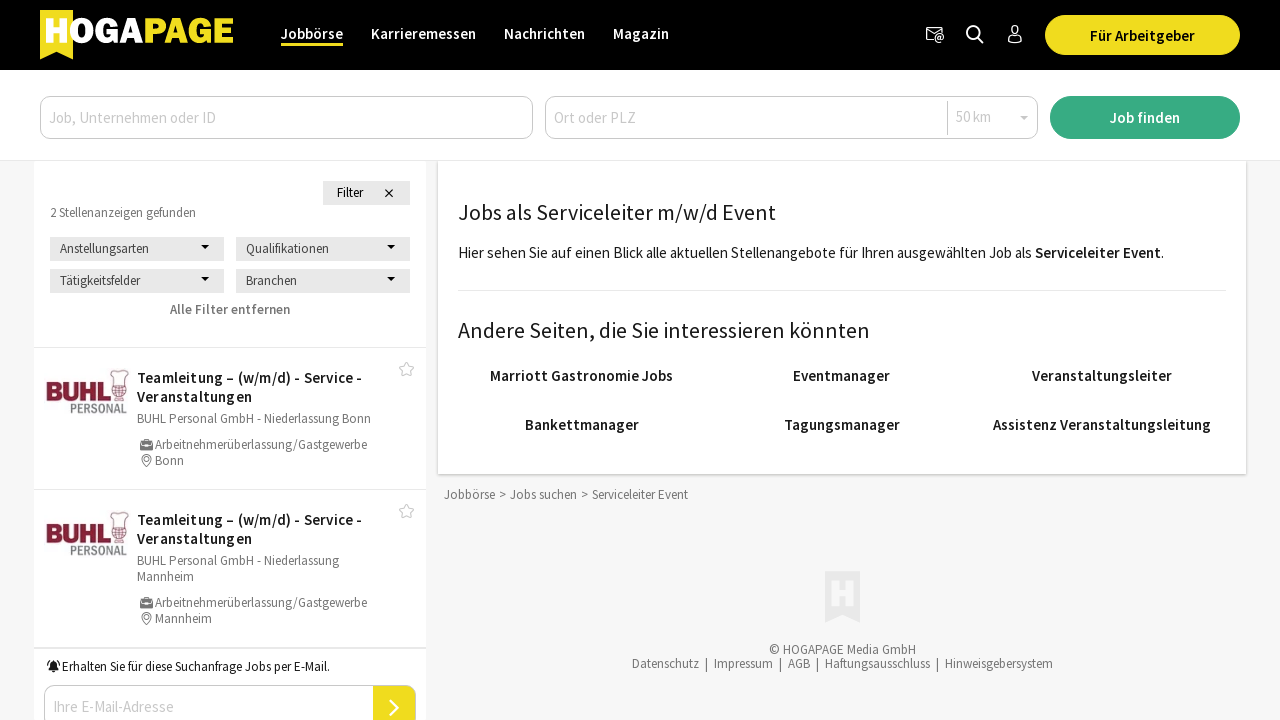

--- FILE ---
content_type: text/html; charset=utf-8
request_url: https://www.hogapage.ch/jobs/serviceleiter-event
body_size: 10673
content:
<!doctypehtml><html lang=de-ch xml:lang=de-ch><link href=https://www.googletagmanager.com rel=dns-prefetch><link href=https://googleads.g.doubleclick.net rel=dns-prefetch><link href=https://www.google-analytics.com rel=dns-prefetch><link href=https://www.googleadservices.com rel=dns-prefetch><link href=https://cdn.hogapage.de rel=dns-prefetch><link href=https://engine.hogapage.de rel=dns-prefetch><link href=https://cdn.consentmanager.mgr.consensu.org rel=dns-prefetch><link href=https://cdn.hogapage.de rel=preconnect><link href=https://engine.hogapage.de rel=preconnect><link as=script crossorigin href=//data-b8f9ef66dc.hogapage.ch/iomm/latest/manager/base/es6/bundle.js id=IOMmBundle rel=preload><link as=script crossorigin href=//data-b8f9ef66dc.hogapage.ch/iomm/latest/bootstrap/loader.js rel=preload><script>let language_code=`ch`;const google_maps_frontend_key=`AIzaSyD9eQxhih-n0OF-h8mLESzT-ypCEo4jA9U`;const enable_gmaps_api=!1;const friendly_captcha_enabled=!0;let job_offer_link_tracking_url=`/jobs/job_offer_link_tracking`;let csrf_token=`IfcSxC3BU2Z7NUR28Kzw1V6CPqccZB9VSQQqK5VVqDMjUdM1orMQ3arl5A64A4e4`</script><link as=script href=/static/node_modules/jquery/dist/jquery.min.js rel=preload><link as=font crossorigin href=/static/fonts/fontello.woff2?20231206 rel=preload type=font/woff2><link as=font crossorigin href=/static/fonts/SourceSansPro-Regular.woff2 rel=preload type=font/woff2><link as=font crossorigin href=/static/fonts/SourceSansPro-SemiBold.woff2 rel=preload type=font/woff2><link as=font crossorigin href=/static/fonts/SourceSansPro-Bold.woff2?20230531 rel=preload type=font/woff2><link as=script href=/static/js/components/base.js rel=preload><link as=script href=/static/CACHE/js/base.85cd5cbcb8e9.js rel=preload><link as=script href=/static/CACHE/js/jobboerse_frontend.16a1499d0153.js rel=preload><script src=/static/node_modules/jquery/dist/jquery.min.js></script><title>Serviceleiter m/w/d Event | Jobbörse - HOGAPAGE</title><link href=/static/favicon/favicon.ico rel=icon type=image/gif><link href=/static/favicon/apple-touch-icon-57x57.png rel=apple-touch-icon sizes=57x57><link href=/static/favicon/apple-touch-icon-60x60.png rel=apple-touch-icon sizes=60x60><link href=/static/favicon/apple-touch-icon-72x72.png rel=apple-touch-icon sizes=72x72><link href=/static/favicon/apple-touch-icon-76x76.png rel=apple-touch-icon sizes=76x76><link href=/static/favicon/apple-touch-icon-114x114.png rel=apple-touch-icon sizes=114x114><link href=/static/favicon/apple-touch-icon-120x120.png rel=apple-touch-icon sizes=120x120><link href=/static/favicon/apple-touch-icon-144x144.png rel=apple-touch-icon sizes=144x144><link href=/static/favicon/apple-touch-icon-152x152.png rel=apple-touch-icon sizes=152x152><link href=/static/favicon/apple-touch-icon-180x180.png rel=apple-touch-icon sizes=180x180><link href=/static/favicon/favicon-32x32.png rel=icon sizes=32x32 type=image/png><link href=/static/favicon/android-chrome-192x192.png rel=icon sizes=192x192 type=image/png><link href=/static/favicon/favicon-96x96.png rel=icon sizes=96x96 type=image/png><link href=/static/favicon/favicon-16x16.png rel=icon sizes=16x16 type=image/png><meta content="width=device-width,initial-scale=1" name=viewport><meta charset=UTF-8><meta content="ie=edge" http-equiv=x-ua-compatible><meta content=194c6915cca660ebd06835285089082b name=verification><meta content=de-ch http-equiv=content-language><meta content="index, follow" name=robots><meta content=de_CH property=og:locale><meta content=HOGAPAGE property=og:site_name><meta content="➣ Jobs und Stellenangebote als Serviceleiter m/w/d Event auf HOGAPAGE. Lebenslauf generieren und bewerben✌!" name=description><meta content="Serviceleiter m/w/d Event" property=og:title><meta content=website property=og:type><meta content="➣ Jobs und Stellenangebote als Serviceleiter m/w/d Event auf HOGAPAGE. Lebenslauf generieren und bewerben✌!" property=og:description><meta content=https://www.hogapage.ch/jobs/serviceleiter-event property=og:url><meta content=summary_large_image property=twitter:card><meta content=@hogapage property=twitter:site><meta content=196127781 property=twitter:site:id><meta content=@hogapage property=twitter:creator><meta content=https://www.hogapage.ch/jobs/serviceleiter-event property=twitter:url><meta content="Serviceleiter m/w/d Event" property=twitter:title><meta content="➣ Jobs und Stellenangebote als Serviceleiter m/w/d Event auf HOGAPAGE. Lebenslauf generieren und bewerben✌!" property=twitter:description><link href=https://www.hogapage.de/jobs/serviceleiter-event rel=canonical><link href=https://www.hogapage.ch/jobs/serviceleiter-event hreflang=de-ch rel=alternate><link href=https://www.hogapage.de/jobs/serviceleiter-event hreflang=x-default rel=alternate><link href=https://www.hogapage.at/jobs/serviceleiter-event hreflang=de-at rel=alternate><link href=https://www.hogapage.de/jobs/serviceleiter-event hreflang=de-de rel=alternate><script>if(navigator.userAgent.match(/Trident/)){window.location.href=`/jobs/no-support/`}</script><link href=/static/CACHE/css/base.8b921bc71f98.css rel=stylesheet><script src=/static/js/components/base.js></script><script>var gaOptout=(()=>{document.cookie=disableStr+ `=true; expires=Thu, 31 Dec 2099 23:59:59 UTC; path=/`;window[disableStr]=!0});var gaProperty=`GTM-M8P77JX`;var disableStr=`ga-disable-`+ gaProperty;if(document.cookie.indexOf(disableStr+ `=true`)>-1){window[disableStr]=!0}</script><script class=cmplazyload data-cmp-vendor=s905 type=text/plain>(function (w, d, s, l, i) {
        w[l] = w[l] || [];
        w[l].push({
            'gtm.start': new Date().getTime(), event: 'gtm.js'
        });
        var f = d.getElementsByTagName(s)[0],
            j = d.createElement(s), dl = l != 'dataLayer' ? '&l=' + l : '';
        j.async = true;
        j.src =
            'https://www.googletagmanager.com/gtm.js?id=' + i + dl;
        f.parentNode.insertBefore(j, f);
    })(window, document, 'script', 'dataLayer', 'GTM-M8P77JX');</script><script>var GOOGLE_API=!1;var CSRF_TOKEN=`IfcSxC3BU2Z7NUR28Kzw1V6CPqccZB9VSQQqK5VVqDMjUdM1orMQ3arl5A64A4e4`</script><script data-cmp-ab=2 src=https://data-b8f9ef66dc.hogapage.ch/iomm/latest/bootstrap/loader.js></script><style>@font-face{font-family:fontello;src:url(/static/fonts/fontello.woff2?20231206)format("woff2");font-weight:400;font-style:normal;font-display:swap}@font-face{font-family:Source Sans Pro;src:url(/static/fonts/SourceSansPro-Regular.woff2)format("woff2");font-weight:400;font-style:normal;font-display:swap}@font-face{font-family:Source Sans Pro;src:url(/static/fonts/SourceSansPro-SemiBold.woff2)format("woff2");font-weight:600;font-style:normal;font-display:swap}@font-face{font-family:Source Sans Pro;src:url(/static/fonts/SourceSansPro-Bold.woff2?20230531)format("woff2");font-weight:700;font-style:normal;font-display:swap}</style><script>var _mtm=window._mtm=window._mtm||[];_mtm.push({'mtm.startTime':new Date().getTime(),'event':`mtm.Start`});var d=document,g=d.createElement(`script`),s=d.getElementsByTagName(`script`)[0];g.async=!0;g.src=`https://analytics.hogapage.de/js/container_X8KDsB7U.js`;s.parentNode.insertBefore(g,s)</script><body class=search-results><script>window.gdprAppliesGlobally=!0;if(!(`cmp_id` in window)||window.cmp_id<1){window.cmp_id=0};if(!(`cmp_cdid` in window)){window.cmp_cdid=`62f9bc659836`};if(!(`cmp_params` in window)){window.cmp_params=``};if(!(`cmp_host` in window)){window.cmp_host=`b.delivery.consentmanager.net`};if(!(`cmp_cdn` in window)){window.cmp_cdn=`cdn.consentmanager.net`};if(!(`cmp_proto` in window)){window.cmp_proto=`https:`};if(!(`cmp_codesrc` in window)){window.cmp_codesrc=`1`};window.cmp_getsupportedLangs=(()=>{var a=[`DE`,`EN`,`FR`,`IT`,`NO`,`DA`,`FI`,`ES`,`PT`,`RO`,`BG`,`ET`,`EL`,`GA`,`HR`,`LV`,`LT`,`MT`,`NL`,`PL`,`SV`,`SK`,`SL`,`CS`,`HU`,`RU`,`SR`,`ZH`,`TR`,`UK`,`AR`,`BS`];if(`cmp_customlanguages` in window){for(var b=0;b<window.cmp_customlanguages.length;b++){a.push(window.cmp_customlanguages[b].l.toUpperCase())}};return a});window.cmp_getRTLLangs=(()=>{var a=[`AR`];if(`cmp_customlanguages` in window){for(var b=0;b<window.cmp_customlanguages.length;b++){if(`r` in window.cmp_customlanguages[b]&&window.cmp_customlanguages[b].r){a.push(window.cmp_customlanguages[b].l)}}};return a});window.cmp_getlang=(a=>{let k=``,n=8,j=`string`,l=`cmplang=`,p=0,m=1,o=2;if(typeof a!=`boolean`){a=!0};if(a&&typeof cmp_getlang.usedlang==j&&cmp_getlang.usedlang!==k){return cmp_getlang.usedlang};var b=window.cmp_getsupportedLangs();var c=[];var d=location.hash;var e=location.search;var f=`languages` in navigator?navigator.languages:[];if(d.indexOf(l)!=-m){c.push(d.substr(d.indexOf(l)+ n,o).toUpperCase())}else{if(e.indexOf(l)!=-m){c.push(e.substr(e.indexOf(l)+ n,o).toUpperCase())}else{if(`cmp_setlang` in window&&window.cmp_setlang!=k){c.push(window.cmp_setlang.toUpperCase())}else{if(f.length>p){for(var g=p;g<f.length;g++){c.push(f[g])}}}}};if(`language` in navigator){c.push(navigator.language)};if(`userLanguage` in navigator){c.push(navigator.userLanguage)};var h=k;for(var g=p;g<c.length;g++){var i=c[g].toUpperCase();if(b.indexOf(i)!=-m){h=i;break};if(i.indexOf(`-`)!=-m){i=i.substr(p,o)};if(b.indexOf(i)!=-m){h=i;break}};if(h==k&&typeof cmp_getlang.defaultlang==j&&cmp_getlang.defaultlang!==k){return cmp_getlang.defaultlang}else{if(h==k){h=`EN`}};h=h.toUpperCase();return h});(()=>{let t=0,D=`text/javascript`,x=`https:`,F=`div`,I=`head`,y=`script`,z=`data-cmp-ab`,s=``,H=`ins`,w=`&`,G=`span`,E=`body`,v=9999,u=1,B=`//`,J=`cmpdebugunminimized`,A=`1`,C=encodeURIComponent;var g=((a,b)=>{var c=s;a+=`=`;var d=a.length;var e=location;if(e.hash.indexOf(a)!=-u){c=e.hash.substr(e.hash.indexOf(a)+ d,v)}else{if(e.search.indexOf(a)!=-u){c=e.search.substr(e.search.indexOf(a)+ d,v)}else{return b}};if(c.indexOf(w)!=-u){c=c.substr(t,c.indexOf(w))};return c});var a=document;var b=a.getElementsByTagName;var c=window;var d=s;var e=`_en`;if(`cmp_getlang` in c){d=c.cmp_getlang().toLowerCase();if(`cmp_customlanguages` in c){for(var f=t;f<c.cmp_customlanguages.length;f++){if(c.cmp_customlanguages[f].l.toUpperCase()==d.toUpperCase()){d=`en`;break}}};e=`_`+ d};var h=`cmp_proto` in c?c.cmp_proto:x;if(h!=`http:`&&h!=x){h=x};var i=`cmp_ref` in c?c.cmp_ref:location.href;var j=a.createElement(y);j.setAttribute(z,A);var k=g(`cmpdesign`,`cmp_design` in c?c.cmp_design:s);var l=g(`cmpregulationkey`,`cmp_regulationkey` in c?c.cmp_regulationkey:s);var m=g(`cmpgppkey`,`cmp_gppkey` in c?c.cmp_gppkey:s);var n=g(`cmpatt`,`cmp_att` in c?c.cmp_att:s);j.src=h+ B+ c.cmp_host+ `/delivery/cmp.php?`+ (`cmp_id` in c&&c.cmp_id>t?`id=`+ c.cmp_id:s)+ (`cmp_cdid` in c?`&cdid=`+ c.cmp_cdid:s)+ `&h=`+ C(i)+ (k!=s?`&cmpdesign=`+ C(k):s)+ (l!=s?`&cmpregulationkey=`+ C(l):s)+ (m!=s?`&cmpgppkey=`+ C(m):s)+ (n!=s?`&cmpatt=`+ C(n):s)+ (`cmp_params` in c?w+ c.cmp_params:s)+ (a.cookie.length>t?`&__cmpfcc=1`:s)+ `&l=`+ d.toLowerCase()+ `&o=`+ (new Date()).getTime();j.type=D;j.async=!0;if(a.currentScript&&a.currentScript.parentElement){a.currentScript.parentElement.appendChild(j)}else{if(a.body){a.body.appendChild(j)}else{var o=b(E);if(o.length==t){o=b(F)};if(o.length==t){o=b(G)};if(o.length==t){o=b(H)};if(o.length==t){o=b(y)};if(o.length==t){o=b(I)};if(o.length>t){o[t].appendChild(j)}}};var p=`js`;var q=g(J,J in c?c.cmpdebugunminimized:t)>t?s:`.min`;var r=g(`cmpdebugcoverage`,`cmp_debugcoverage` in c?c.cmp_debugcoverage:s);if(r==A){p=`instrumented`;q=s};var j=a.createElement(y);j.src=h+ B+ c.cmp_cdn+ `/delivery/`+ p+ `/cmp`+ e+ q+ `.js`;j.type=D;j.setAttribute(z,A);j.async=!0;if(a.currentScript&&a.currentScript.parentElement){a.currentScript.parentElement.appendChild(j)}else{if(a.body){a.body.appendChild(j)}else{var o=b(E);if(o.length==t){o=b(F)};if(o.length==t){o=b(G)};if(o.length==t){o=b(H)};if(o.length==t){o=b(y)};if(o.length==t){o=b(I)};if(o.length>t){o[t].appendChild(j)}}}})();window.cmp_addFrame=(a=>{if(!window.frames[a]){if(document.body){var b=document.createElement(`iframe`);b.style.cssText=`display:none`;if(`cmp_cdn` in window&&`cmp_ultrablocking` in window&&window.cmp_ultrablocking>0){b.src=`//`+ window.cmp_cdn+ `/delivery/empty.html`};b.name=a;document.body.appendChild(b)}else{window.setTimeout(window.cmp_addFrame,10,a)}}});window.cmp_rc=(a=>{let h=``,i=0,j=1,k=`=`,l=`;`;var b=document.cookie;var c=h;var d=i;while(b!=h&&d<100){d++;while(b.substr(i,j)==` `){b=b.substr(j,b.length)};var e=b.substring(i,b.indexOf(k));if(b.indexOf(l)!=-j){var f=b.substring(b.indexOf(k)+ j,b.indexOf(l))}else{var f=b.substr(b.indexOf(k)+ j,b.length)};if(a==e){c=f};var g=b.indexOf(l)+ j;if(g==i){g=b.length};b=b.substring(g,b.length)};return c});window.cmp_stub=function(){let b=0,c=1,d=2;var a=arguments;__cmp.a=__cmp.a||[];if(!a.length){return __cmp.a}else{if(a[b]===`ping`){if(a[c]===d){a[d]({gdprApplies:gdprAppliesGlobally,cmpLoaded:!1,cmpStatus:`stub`,displayStatus:`hidden`,apiVersion:`2.0`,cmpId:31},!0)}else{a[d](!1,!0)}}else{if(a[b]===`getUSPData`){a[d]({version:c,uspString:window.cmp_rc(``)},!0)}else{if(a[b]===`getTCData`){__cmp.a.push([].slice.apply(a))}else{if(a[b]===`addEventListener`||a[b]===`removeEventListener`){__cmp.a.push([].slice.apply(a))}else{if(a.length==4&&a[3]===!1){a[d]({},!1)}else{__cmp.a.push([].slice.apply(a))}}}}}}};window.cmp_gpp_ping=(()=>({gppVersion:`1.0`,cmpStatus:`stub`,cmpDisplayStatus:`hidden`,supportedAPIs:[`tcfca`,`usnat`,`usca`,`usva`,`usco`,`usut`,`usct`],cmpId:31}));window.cmp_gppstub=function(){let h=0,i=1,k=2,j=null;var a=arguments;__gpp.q=__gpp.q||[];if(!a.length){return __gpp.q};var b=a[h];var c=a.length>i?a[i]:j;var d=a.length>k?a[k]:j;if(b===`ping`){return window.cmp_gpp_ping()}else{if(b===`addEventListener`){__gpp.e=__gpp.e||[];if(!(`lastId` in __gpp)){__gpp.lastId=h};__gpp.lastId++;var e=__gpp.lastId;__gpp.e.push({id:e,callback:c});return {eventName:`listenerRegistered`,listenerId:e,data:!0,pingData:window.cmp_gpp_ping()}}else{if(b===`removeEventListener`){var f=!1;__gpp.e=__gpp.e||[];for(var g=h;g<__gpp.e.length;g++){if(__gpp.e[g].id==d){__gpp.e[g].splice(g,i);f=!0;break}};return {eventName:`listenerRemoved`,listenerId:d,data:f,pingData:window.cmp_gpp_ping()}}else{if(b===`getGPPData`){return {sectionId:3,gppVersion:i,sectionList:[],applicableSections:[h],gppString:``,pingData:window.cmp_gpp_ping()}}else{if(b===`hasSection`||b===`getSection`||b===`getField`){return j}else{__gpp.q.push([].slice.apply(a))}}}}}};window.cmp_msghandler=(a=>{let i=`*`,f=null,g=`object`,e=JSON,h=JSON.stringify;var b=typeof a.data===`string`;try{var c=b?e.parse(a.data):a.data}catch(a){var c=f}if(typeof c===g&&c!==f&&`__cmpCall` in c){var d=c.__cmpCall;window.__cmp(d.command,d.parameter,((c,e)=>{var f={__cmpReturn:{returnValue:c,success:e,callId:d.callId}};a.source.postMessage(b?h(f):f,i)}))};if(typeof c===g&&c!==f&&`__uspapiCall` in c){var d=c.__uspapiCall;window.__uspapi(d.command,d.version,((c,e)=>{var f={__uspapiReturn:{returnValue:c,success:e,callId:d.callId}};a.source.postMessage(b?h(f):f,i)}))};if(typeof c===g&&c!==f&&`__tcfapiCall` in c){var d=c.__tcfapiCall;window.__tcfapi(d.command,d.version,((c,e)=>{var f={__tcfapiReturn:{returnValue:c,success:e,callId:d.callId}};a.source.postMessage(b?h(f):f,i)}),d.parameter)};if(typeof c===g&&c!==f&&`__gppCall` in c){var d=c.__gppCall;window.__gpp(d.command,((c,e)=>{var f={__gppReturn:{returnValue:c,success:e,callId:d.callId}};a.source.postMessage(b?h(f):f,i)}),`parameter` in d?d.parameter:f,`version` in d?d.version:1)}});window.cmp_setStub=(a=>{if(!(a in window)||typeof window[a]!==`function`&&typeof window[a]!==`object`&&(typeof window[a]===`undefined`||window[a]!==null)){window[a]=window.cmp_stub;window[a].msgHandler=window.cmp_msghandler;window.addEventListener(`message`,window.cmp_msghandler,!1)}});window.cmp_setGppStub=(a=>{if(!(a in window)||typeof window[a]!==`function`&&typeof window[a]!==`object`&&(typeof window[a]===`undefined`||window[a]!==null)){window[a]=window.cmp_gppstub;window[a].msgHandler=window.cmp_msghandler;window.addEventListener(`message`,window.cmp_msghandler,!1)}});window.cmp_addFrame(`__cmpLocator`);if(!(`cmp_disableusp` in window)||!window.cmp_disableusp){window.cmp_addFrame(`__uspapiLocator`)};if(!(`cmp_disabletcf` in window)||!window.cmp_disabletcf){window.cmp_addFrame(`__tcfapiLocator`)};if(!(`cmp_disablegpp` in window)||!window.cmp_disablegpp){window.cmp_addFrame(`__gppLocator`)};window.cmp_setStub(`__cmp`);if(!(`cmp_disabletcf` in window)||!window.cmp_disabletcf){window.cmp_setStub(`__tcfapi`)};if(!(`cmp_disableusp` in window)||!window.cmp_disableusp){window.cmp_setStub(`__uspapi`)};if(!(`cmp_disablegpp` in window)||!window.cmp_disablegpp){window.cmp_setGppStub(`__gpp`)}</script><noscript><iframe src="https://www.googletagmanager.com/ns.html?id=GTM-M8P77JX&nojscript=true" height=0 style=visibility:hidden;display:none width=0></iframe></noscript><script>IOMm(`configure`,{st:`hogapage`,dn:`data-b8f9ef66dc.hogapage.ch`,mh:5})</script><div class=sticky-top id=bc_navigation><div id=bc_navigation-main-navigation><div class=container><nav class="navbar navbar-expand-lg"><a class=navbar-brand href=/jobs/> <img alt="previous Logo" height=50 src=/static/images/logos/logo.svg width=193> </a><div class="ms-auto d-flex order-lg-3"><div class=nav-item><a class="hp-jb_wishlist-session hp_btn-tertiary hp_btn-round" data-bs-title="Jetzt Merkliste ansehen" data-bs-placement=bottom data-bs-toggle=tooltip href=/profil/meine-merkliste style=display:none> <i class=icon-wishlist-outline><span class=hp-jb_wishlist-session-counter></span></i> </a></div><div class=nav-item><a class="hp_btn-tertiary hp_btn-round" aria-label=Newsletter data-bs-placement=bottom data-bs-title=Newsletter data-bs-toggle=tooltip href=/newsletter/> <i class="icon-newsletter hp_nav-icon"></i> </a></div><div class=nav-item><a aria-label="Jobs finden" class="hp_btn-tertiary hp_btn-round hp_search-icon" data-bs-title="Jobs finden" data-bs-placement=bottom data-bs-toggle=tooltip href=/jobs/suche> <i class="icon-search hp_nav-icon"></i> </a></div><div class="nav-item d-none d-lg-flex"><a aria-label="Anmelden / Registrieren" class="hp_btn-tertiary hp_btn-round" data-bs-title="Anmelden / Registrieren" data-bs-placement=bottom data-bs-toggle=tooltip href=/login> <i class="icon-person-outline me-0"></i> </a></div><div class="nav-item hp_service-button ms-hp_smallest d-none d-lg-block"><a class="hp_btn hp_btn-primary m-0" href=/jobs/arbeitgeber> Für Arbeitgeber </a></div><div class=nav-item><a aria-label="Toggle navigation" class="hp_btn-tertiary hp_btn-round d-lg-none" aria-controls=hp_mobile-main-navigation aria-expanded=false data-bs-target=#hp_mobile-main-navigation data-bs-toggle=collapse role=button> <i class="icon-menu hp_nav-icon"></i> </a></div></div><div class="hp_mobile-navigation-wrapper align-items-stretch" id=hp_mobile-main-navigation><div class=hp_mobile-navigation><div class=hp_mobile-navigation-header><div class=hp_mobile-navigation-header-text>Willkommen auf HOGAPAGE!</div></div><div class="hp_mobile-navigation-group hp_mobile-navigation-group-special"><a class=hp_mobile-navigation-headline href=/jobs/>Jobbörse</a><span aria-controls=#jobborse_mobile_menu aria-expanded=true class=hp_toggle-indicator data-bs-target=#jobborse_mobile_menu data-bs-toggle=collapse><i class=icon-down-dir></i></span><div class="hp_mobile-navigation-group-items collapse show" id=jobborse_mobile_menu><a class=hp_mobile-navigation-group-item href=/jobs/suche>Jobs finden</a><a class=hp_mobile-navigation-group-item href=/jobs/branchengruppe>nach Branchengruppen</a><a class=hp_mobile-navigation-group-item href=/jobs/bundesland>nach Bundesländern</a><a class=hp_mobile-navigation-group-item href=/jobs/jobs-per-email>Jobs per E-Mail</a><a class=hp_mobile-navigation-group-item href=/jobs/arbeitgeber>Für Arbeitgeber</a></div></div><div class="hp_mobile-navigation-group hp_mobile-navigation-group-special"><a class=hp_mobile-navigation-headline href=/jobs/karrieremessen/besucher>Karrieremessen</a><span aria-controls=#karrieremessen_mobile_menu aria-expanded=false class=hp_toggle-indicator data-bs-target=#karrieremessen_mobile_menu data-bs-toggle=collapse><i class=icon-down-dir></i></span><div class="hp_mobile-navigation-group-items collapse" id=karrieremessen_mobile_menu><a class=hp_mobile-navigation-group-item href=/jobs/karrieremessen/besucher>Für Besucher</a><a class=hp_mobile-navigation-group-item href=/jobs/karrieremessen/aussteller>Für Aussteller</a></div></div><div class="hp_mobile-navigation-group hp_mobile-navigation-group-special"><a class=hp_mobile-navigation-headline href=/>Nachrichten</a><span aria-controls=#nachrichten_mobile_menu aria-expanded=false class=hp_toggle-indicator data-bs-target=#nachrichten_mobile_menu data-bs-toggle=collapse><i class=icon-down-dir></i></span><div class="hp_mobile-navigation-group-items collapse" id=nachrichten_mobile_menu><a class=hp_mobile-navigation-group-item href=/nachrichten/politik/>Politik</a><a class=hp_mobile-navigation-group-item href=/nachrichten/wirtschaft/>Wirtschaft</a><a class=hp_mobile-navigation-group-item href=/nachrichten/arbeitswelt/>Arbeitswelt</a><a class=hp_mobile-navigation-group-item href=/nachrichten/food/>Food</a><a class=hp_mobile-navigation-group-item href=/nachrichten/beverage/>Beverage</a><a class=hp_mobile-navigation-group-item href=/nachrichten/panorama/>Panorama</a><a class=hp_mobile-navigation-group-item href=/nachrichten/technik/>Technik</a><a class=hp_mobile-navigation-group-item href=/nachrichten/netzwelt/>Netzwelt</a><a class=hp_mobile-navigation-group-item href=/nachrichten/ausstattung/>Ausstattung</a><a class=hp_mobile-navigation-group-item href=/nachrichten/messeneuheiten/>Produktneuheiten</a></div></div><div class="hp_mobile-navigation-group hp_mobile-navigation-group-special"><a class=hp_mobile-navigation-headline href=/magazin/>Magazin</a><span aria-controls=#magazin_mobile_menu aria-expanded=false class=hp_toggle-indicator data-bs-target=#magazin_mobile_menu data-bs-toggle=collapse><i class=icon-down-dir></i></span><div class="hp_mobile-navigation-group-items collapse" id=magazin_mobile_menu><a class=hp_mobile-navigation-group-item href=/magazin/ausgabe>Magazine</a><a class=hp_mobile-navigation-group-item href=/magazin/rubriken>Rubriken</a><a class=hp_mobile-navigation-group-item href=/magazin/abonnieren>Abonnieren</a><a class=hp_mobile-navigation-group-item href=/magazin/werben>Werben</a></div></div><div class=hp_mobile-navigation-group><a class=hp_mobile-navigation-headline href=/login>Anmelden</a></div></div></div><div class="collapse navbar-collapse order-lg-2" id=bc_navigation-main-navigation-left-wrapper><ul class=navbar-nav id=bc_navigation-main-navigation-left><li class="nav-item dropdown active"><a aria-haspopup=true class=nav-link href=/jobs/>Jobbörse</a> <div class=dropdown-menu><a class=dropdown-item href=/jobs/suche>Jobs finden</a><a class=dropdown-item href=/jobs/branchengruppe>nach Branchengruppen</a><a class=dropdown-item href=/jobs/bundesland>nach Bundesländern</a><a class=dropdown-item href=/jobs/jobs-per-email>Jobs per E-Mail</a><a class=dropdown-item href=/jobs/arbeitgeber>Für Arbeitgeber</a></div><li class="nav-item dropdown"><a aria-haspopup=true class=nav-link href=/jobs/karrieremessen/besucher>Karrieremessen</a> <div class=dropdown-menu><a class=dropdown-item href=/jobs/karrieremessen/besucher>Für Besucher</a><a class=dropdown-item href=/jobs/karrieremessen/aussteller>Für Aussteller</a></div><li class="nav-item dropdown"><a aria-haspopup=true class=nav-link href=/>Nachrichten</a> <div class=dropdown-menu><a class=dropdown-item href=/nachrichten/politik/>Politik</a><a class=dropdown-item href=/nachrichten/wirtschaft/>Wirtschaft</a><a class=dropdown-item href=/nachrichten/arbeitswelt/>Arbeitswelt</a><a class=dropdown-item href=/nachrichten/food/>Food</a><a class=dropdown-item href=/nachrichten/beverage/>Beverage</a><a class=dropdown-item href=/nachrichten/panorama/>Panorama</a><a class=dropdown-item href=/nachrichten/technik/>Technik</a><a class=dropdown-item href=/nachrichten/netzwelt/>Netzwelt</a><a class=dropdown-item href=/nachrichten/ausstattung/>Ausstattung</a><a class=dropdown-item href=/nachrichten/messeneuheiten/>Produktneuheiten</a></div><li class="nav-item dropdown"><a aria-haspopup=true class=nav-link href=/magazin/>Magazin</a> <div class=dropdown-menu><a class=dropdown-item href=/magazin/ausgabe>Magazine</a><a class=dropdown-item href=/magazin/rubriken>Rubriken</a><a class="dropdown-item ms-auto" href=/magazin/abonnieren>Abonnieren</a><a class=dropdown-item href=/magazin/werben>Werben</a></div></ul></div></nav></div></div><nav class="navbar navbar-expand-lg d-block d-lg-none" id=bc_navigation-mobile-portal><div class=container><ul class="navbar-nav text-md-center w-100"><li class="nav-item active"><a class=nav-link href=/jobs/>Jobbörse</a><li class=nav-item><a class=nav-link href=/>Nachrichten</a></ul></div></nav><div class="hp_search-form collapse hp_search-form-mobile-hidden" id=hp_search-form><form action=/jobs/suche class=hp_form method=post><div class=container><div class=row><div class="order-lg-1 col-lg-5"><input aria-label="Job, Unternehmen oder ID" placeholder="Job, Unternehmen oder ID" class=form-control id=id_q name=q></div><div class="order-lg-2 col-lg-5"><div class=hp_form-pair><input aria-label="Ort oder PLZ" class="hp_form-pair-first form-control" placeholder="Ort oder PLZ" autocomplete=off id=id_where name=where><div class=hp_form-pair-spacer></div><div class=radius-wrapper><select class="hp_form-pair-second form-select" aria-label=Radius id=id_radius name=radius><option value=10>10 km<option value=25>25 km<option selected value=50>50 km<option value=100>100 km<option value=200>200 km</select></div></div></div><input name=old_q type=hidden><input name=employment_mode type=hidden><input name=qualification type=hidden><input name=job_area type=hidden><input name=trade_category type=hidden><input name=trade_group type=hidden><div class="order-lg-3 col-lg-2"><button class="hp_btn hp_btn-block hp_btn-old-secondary hp_btn-primary">Job finden</button></div></div></div></form></div></div><main class=hp_main><div id=hp_agasoc><section class="container hp_agasc d-none d-xl-block" id=hp_agasc><div class=hp_agas><div id=sidebar-ad-1-slot></div><div id=sidebar-ad-2-slot></div><div id=sidebar-ad-3-slot></div></div></section></div><section class="container ps-0 pe-0 hp_no-padding"><div class="row g-0"><div class="col-lg-4 order-1 order-lg-0" id=maincontent><div class="bc_adglare-scroll-container hp_search-list" data-page=1 data-search=2874ba03-1d9e-48e7-bf0a-eef61600c79f id=hp_job-offer-list><div class=hp_search-list-header><div class=container><div class=row><div class=col><span class=hp_search-list-headline></span></div><div class=col-3><div class="row p-1 me-0 display-flex flex-nowrap" id=id_filter-btn-header><div class="col-7 text-center">Filter</div><i class="icon-cancel col-2 hp_filter-btn-icon" id=id_filter-btn-icon style=width:38px;max-width:none></i></div></div><div class=col-12>2 Stellenanzeigen gefunden <br></div></div><div class="row mt-3" id=hp_filter-in-header><div class=col-12><form action=/jobs/serviceleiter-event class=hp_search method=post><input name=q type=hidden><input name=where type=hidden><input name=radius type=hidden><div class=hp_search-form-filter_search_form><div class=hp_search-form-filter-content style=display:none><div class="row justify-content-center"><div class="col-6 mb-2"><select class=form-select id=id_employment_mode name=employment_mode><option class=empty selected value>Anstellungsarten</select></div><div class="col-6 mb-2"><select class=form-select id=id_qualification name=qualification><option class=empty selected value>Qualifikationen<option value=6>Führungskraft (2)</select></div><div class="col-6 mb-2"><select class=form-select id=id_occupational_field name=occupational_field><option class=empty selected value>Tätigkeitsfelder<option value=5>Event/Veranstaltung (2)</select></div><div class="col-6 mb-2"><select class=form-select id=id_trade_group name=trade_group><option class=empty selected value>Branchen<option value=19>Personaldienstleistung (2)</select></div><div class="col-12 reset-filter-container mb-2"><button class=reset-filter name=reset_filter>Alle Filter entfernen</button></div></div></div></div></form></div></div></div></div><article data-job="Serviceleiter m/w/d Event" class=hp_search-list-item data-jobarea=Veranstaltungsmanagement data-occupationalfield=Event/Veranstaltung data-tradecategory=Arbeitnehmerüberlassung/Gastgewerbe data-tradegroup=Personaldienstleistung data-uid=JY8661-LZZ data-url=/jobs/serviceleiter-event-in-bonn/JY8661-LZZ/ data-wishlist-url=/profil/meine-merkliste/JY8661 id=job_offer_JY8661><div class=hp_search-list-item-logo><img alt="BUHL Personal GmbH - Niederlassung Bonn" class=lazyload data-src=/media/thumbs/jobboerse/companies/2ce762/company_offices/e58832/buhl-personal-gmbh-niederlassung-bonn_100x100.jpg></div><div class=hp_search-list-item-body><div class=hp_search-list-headline><a href=/jobs/serviceleiter-event-in-bonn/JY8661-LZZ/>Teamleitung – (w/​m/​d) - Service - Veranstaltungen</a></div><div><div class=mb-hp_smallest>BUHL Personal GmbH - Niederlassung Bonn</div><i class=icon-bag></i>Arbeitnehmerüberlassung/Gastgewerbe<br><span class="text-muted hp_small"><i class=icon-location></i>Bonn</span></div></div><div class="icon-wishlist-outline hp_own_click hp_search-list-wishlist hp_wishlist_toggle" title=" Job merken " data-bs-html=true data-bs-placement=left data-bs-toggle=tooltip></div></article><article data-job="Serviceleiter m/w/d Event" class=hp_search-list-item data-jobarea=Veranstaltungsmanagement data-occupationalfield=Event/Veranstaltung data-tradecategory=Arbeitnehmerüberlassung/Gastgewerbe data-tradegroup=Personaldienstleistung data-uid=BHW0DD-3DZ data-url=/jobs/serviceleiter-event-in-mannheim/BHW0DD-3DZ/ data-wishlist-url=/profil/meine-merkliste/BHW0DD id=job_offer_BHW0DD><div class=hp_search-list-item-logo><img alt="BUHL Personal GmbH - Niederlassung Mannheim" class=lazyload data-src=/media/thumbs/jobboerse/companies/2ce762/company_offices/8f3b41/buhl-personal-gmbh-niederlassung-mannheim_100x100.jpg></div><div class=hp_search-list-item-body><div class=hp_search-list-headline><a href=/jobs/serviceleiter-event-in-mannheim/BHW0DD-3DZ/>Teamleitung – (w/​m/​d) - Service - Veranstaltungen</a></div><div><div class=mb-hp_smallest>BUHL Personal GmbH - Niederlassung Mannheim</div><i class=icon-bag></i>Arbeitnehmerüberlassung/Gastgewerbe<br><span class="text-muted hp_small"><i class=icon-location></i>Mannheim</span></div></div><div class="icon-wishlist-outline hp_own_click hp_search-list-wishlist hp_wishlist_toggle" title=" Job merken " data-bs-html=true data-bs-placement=left data-bs-toggle=tooltip></div></article><div id=hp_jobs-via-email-sidebar><div class=p-hp_smallest><div class=bell-message hidden id=optin_message_top style=display:none><span>Wir haben Ihnen eine Bestätigung gesendet.</span></div><div class="bell-line d-flex"><i class=icon-ok style=display:none></i><i class=icon-cancel style=display:none></i><i class=icon-bell></i><span class=align-self-center>Erhalten Sie für diese Suchanfrage Jobs per E-Mail.</span></div><form data-url=/jobs/jobs-per-email-ajax id=hidden_jve_form_search_sidebar method=post><input name=csrfmiddlewaretoken type=hidden value=IfcSxC3BU2Z7NUR28Kzw1V6CPqccZB9VSQQqK5VVqDMjUdM1orMQ3arl5A64A4e4><div class="captcha-wrapper d-none"><script src=/static/node_modules/friendly-challenge/widget.min.js></script><div class=frc-captcha data-lang=de data-puzzle-endpoint=https://eu-api.friendlycaptcha.eu/api/v1/puzzle data-sitekey=FCMMIB55G0GERQO0 data-solution-field-name=jve-friendly_captcha id=jve-friendly_captcha_138_div></div><script></script></div><div class=row><div class=col><div class="input-group jve-input-group"><input aria-label="Ihre E-Mail-Adresse" placeholder="Ihre E-Mail-Adresse" class=form-control id=id_jve-email maxlength=320 name=jve-email required type=email><button class="hp_btn hp_btn-primary" id=jpm_submit><i class=icon-chevron-right></i></button></div><input class=form-control id=id_jve-user name=jve-user type=hidden><input placeholder="Job, Unternehmen" value="Serviceleiter Event" class=form-control id=id_jve-search_text name=jve-search_text type=hidden><input class=form-control id=id_jve-job_location name=jve-job_location placeholder=Einsatzort type=hidden><input class=form-control id=id_jve-radius name=jve-radius type=hidden value=10><input class=form-control id=id_jve-employment_mode name=jve-employment_mode type=hidden><input class=form-control id=id_jve-qualification name=jve-qualification type=hidden><input class=form-control id=id_jve-trade_group name=jve-trade_group type=hidden><input class=form-control id=id_jve-trade_category name=jve-trade_category type=hidden><input class=form-control id=id_jve-form_type name=jve-form_type type=hidden></div></div></form><div class=disclaimer><span> Durch die Bestätigung des Jobs per E-Mail-Auftrages bestätigen Sie die <a onclick="window.open('/%C3%BCber-uns/agb', 'newwindow', 'width=500,height=800'); return false;" class=fw-bold href=/%C3%BCber-uns/agb>AGB</a> und die <a onclick="window.open('/datenschutz', 'newwindow', 'width=500,height=800'); return false;" class=fw-bold href=/datenschutz>Datenschutzerklärung</a> </span></div><div class=bell-message hidden id=success_message style=display:none><span>Jobs per E-Mail für<br> <span class=fw-bold id=user_email></span> aktiv!</span></div><div class=bell-message hidden id=duplicate_message style=display:none><span>Sie haben für diese Suchanfrage bereits Jobs per E-Mail angefordert. </span></div><div class=bell-message hidden id=optin_message_bottom style=display:none><span>Bestätigen Sie den Link in Ihrem Posteingang,<br> um Jobs per E-Mail zu aktivieren.</span></div><div class=bell-message hidden id=error_message style=display:none><span>Bei der Verarbeitung Ihrer Anfrage ist ein Fehler aufgetreten. Bitte versuchen Sie es zu einem späteren Zeitpunkt noch einmal.</span></div></div></div></div></div><div class=col-lg-8><div id=hp_job-offer-container><div class=hp_landing-page-detail><div class=hp_landing-page-container><h1 class="hp_headline-larger mb-hp_smaller mt-hp_smaller">Jobs als Serviceleiter m/w/d Event</h1> Hier sehen Sie auf einen Blick alle aktuellen Stellenangebote für Ihren ausgewählten Job als <a href=/jobs/serviceleiter-event>Serviceleiter Event</a>.</div><div class="hp_border-top mt-hp_small pt-hp_small"><h2 class="hp_headline-larger pb-hp_smallest">Andere Seiten, die Sie interessieren könnten</h2><div class="row text-center align-items-center"><div class="col-12 col-md-4 mb-hp_smallest"><a class="card p-hp_smallest" href=/jobs/marriott-gastronomie-jobs> Marriott Gastronomie Jobs</a></div><div class="col-12 col-md-4 mb-hp_smallest"><a class="card p-hp_smallest" href=/jobs/eventmanager> Eventmanager</a></div><div class="col-12 col-md-4 mb-hp_smallest"><a class="card p-hp_smallest" href=/jobs/veranstaltungsleiterkoordinator> Veranstaltungsleiter</a></div><div class="col-12 col-md-4 mb-hp_smallest"><a class="card p-hp_smallest" href=/jobs/bankettmanager> Bankettmanager</a></div><div class="col-12 col-md-4 mb-hp_smallest"><a class="card p-hp_smallest" href=/jobs/tagungsmanagerkoordinator> Tagungsmanager</a></div><div class="col-12 col-md-4 mb-hp_smallest"><a class="card p-hp_smallest" href=/jobs/assistent-veranstaltungsmanager> Assistenz Veranstaltungsleitung</a></div></div></div></div><div class="row mt-hp_smallest text-muted"><div class="col-9 d-none d-md-block"><section class="hp_section d-none d-lg-block" id=hp_breadcrumbs><nav class="hp_breadcrumbs container pb-0"><a class=hp_breadcrumb-item href=https://www.hogapage.ch/jobs/>Jobbörse</a><a class=hp_breadcrumb-item href=https://www.hogapage.ch/jobs/suche>Jobs suchen</a><span class="hp_breadcrumb-item active">Serviceleiter Event</span></nav><script type=application/ld+json>
    {
      "@context": "http://schema.org",
      "@type": "BreadcrumbList",
      "itemListElement": [
         {
        "@type": "ListItem",
        "position": 1,
        "name": "Jobbörse",
        "item": "https://www.hogapage.ch/jobs/"
        }, {
        "@type": "ListItem",
        "position": 2,
        "name": "Jobs suchen",
        "item": "https://www.hogapage.ch/jobs/suche"
        }
      ]
    }

        </script></section></div></div></div></div><div class="col-lg-8 offset-lg-4 order-last justify-content-center"><div class="mt-hp_small pb-hp_smallest"><div class=hp_footer-emblem><a href=/> <img alt="HOGAPAGE Lesezeichen" class=lazyload data-src=/static/images/logos/logo_bookmark.svg height=52 width=35> </a></div><div class=hp_footer-subline>© HOGAPAGE Media GmbH<br><form action=/prg class=d-inline method=post><input name=url_name type=hidden value=privacy><a onclick="return false;" class=hp_prg-link data-href=/datenschutz href=#>Datenschutz</a></form> | <form action=/prg class=d-inline method=post><input name=url_name type=hidden value=imprint><a onclick="return false;" class=hp_prg-link data-href=/%C3%BCber-uns/impressum href=#>Impressum</a></form> | <form action=/prg class=d-inline method=post><input name=url_name type=hidden value=terms><a onclick="return false;" class=hp_prg-link data-href=/%C3%BCber-uns/agb href=#>AGB</a></form> | <form action=/prg class=d-inline method=post><input name=url_name type=hidden value=disclaimer><a onclick="return false;" class=hp_prg-link data-href=/%C3%BCber-uns/haftungsausschluss href=#>Haftungsausschluss</a></form> | <a href=https://buhl-gruppe.integrityline.app/ target=_blank>Hinweisgebersystem</a></div></div></div></div></section></main><div id=footer-notice></div><div class=dark-overlay><i class="icon icon-chevron-left"></i></div><script>var closeModal=(()=>{$(`.modal-backdrop`).remove();document.getElementById(`survey_modal_element`).classList.remove(`d-block`)});var validation=(a=>{$(`#answer`+ a).prop(`checked`,!0);$(`#ok_btn`).attr(`disabled`,!1)})</script><script>IOMm(`pageview`,{cp:`jobboerse`})</script><script src=/static/CACHE/js/base.85cd5cbcb8e9.js></script><script src=/static/CACHE/js/jobboerse_frontend.16a1499d0153.js></script></html><script type=application/ld+json>
{
    "@context": "https://schema.org",
    "@type": "Organization",
    "name": "HOGAPAGE Media GmbH",
    "legalName": "HOGAPAGE Media GmbH",
    "alternateName": "HOGAPAGE",
    "url": "https://www.hogapage.de",
    "logo": "https://www.hogapage.de/static/jobboerse/images/logos/logo.png",
    "image": "https://www.hogapage.de/static/jobboerse/images/logos/logo.png",
    "email": "info.hogapage@buhl-gruppe.de",
    "telephone": "+498213194700",
    "sameAs" : [
        "https://www.facebook.com/HOGAPAGE",
        "https://twitter.com/hogapage?lang=de",
        "https://www.linkedin.com/company/hogapage",
        "https://www.youtube.com/user/HOGAPAGEde",
        "https://www.xing.com/news/pages/hogapage-1266",
        "https://www.instagram.com/hogapage/?hl=de"
    ],
    "contactPoint" : [
        {
        "@type" : "ContactPoint",
        "contactType" : "customer service",
        "email": "info.hogapage@buhl-gruppe.de",
        "url": "https://www.hogapage.de",
        "telephone": "+498213194700"
        }
    ],
    "address": {
        "@type": "PostalAddress",
        "addressCountry": "DE",
        "addressRegion": "Bavaria",
        "addressLocality": "Augsburg",
        "streetAddress": "Alfred-Nobel-Straße 9",
        "telephone": "+498213194700"
    },
   "parentOrganization": {
       "@type": "Organization",
       "name": "BUHL Holding GmbH",
       "url": "https://www.buhl-gruppe.de",
       "logo": "https://www.buhl-gruppe.de/wp-content/uploads/sites/13/2016/06/Logo-Gruppe.jpg"
   }
}
</script><script type=application/ld+json>
{
  "@context": "https://schema.org",
  "@type": "WebSite",
  "name": "HOGAPAGE Jobbörse",
  "url": "https://www.hogapage.ch/jobs/",
  "description": "Finden Sie aktuelle Stellenangebote in der Hotellerie, Gastronomie, Catering und Gemeinschaftsverpflegung. Einfach Suchbegriff und Ort eingeben.",
  "image": "https://www.hogapage.de/static/jobboerse/images/logos/logo.png",
  "sameAs": [
    "https://www.instagram.com/hogapage/?hl=de",
    "https://www.facebook.com/HOGAPAGE"
  ],
  "potentialAction": {
    "@type": "SearchAction",
    "target": {
        "@type": "EntryPoint",
        "urlTemplate": "https://www.hogapage.ch/jobs/suche?q={search_term_string}"
    },
    "query-input": "required name=search_term_string"
  }
}
    </script><script>let is_landingpage=!1;let is_job=!1;let is_empty_search=!1;let is_404=!1;is_landingpage=!0;is_empty_search=!0;submit_link_tracking(``,`views`)</script>

--- FILE ---
content_type: image/svg+xml
request_url: https://www.hogapage.ch/static/images/logos/logo_bookmark.svg
body_size: 172
content:
<svg id="Ebene_1" data-name="Ebene 1" xmlns="http://www.w3.org/2000/svg" viewBox="0 0 34 50"><defs><style>.cls-1{fill:#e9e9e9;}</style></defs><title>Zeichenfläche 1</title><path class="cls-1" d="M0,0V50l17-7.75L34,50V0ZM27.61,33.93H20V24.19h-5.9v9.74H6.39v-25h7.66v9.23H20V8.91h7.66Z"/></svg>